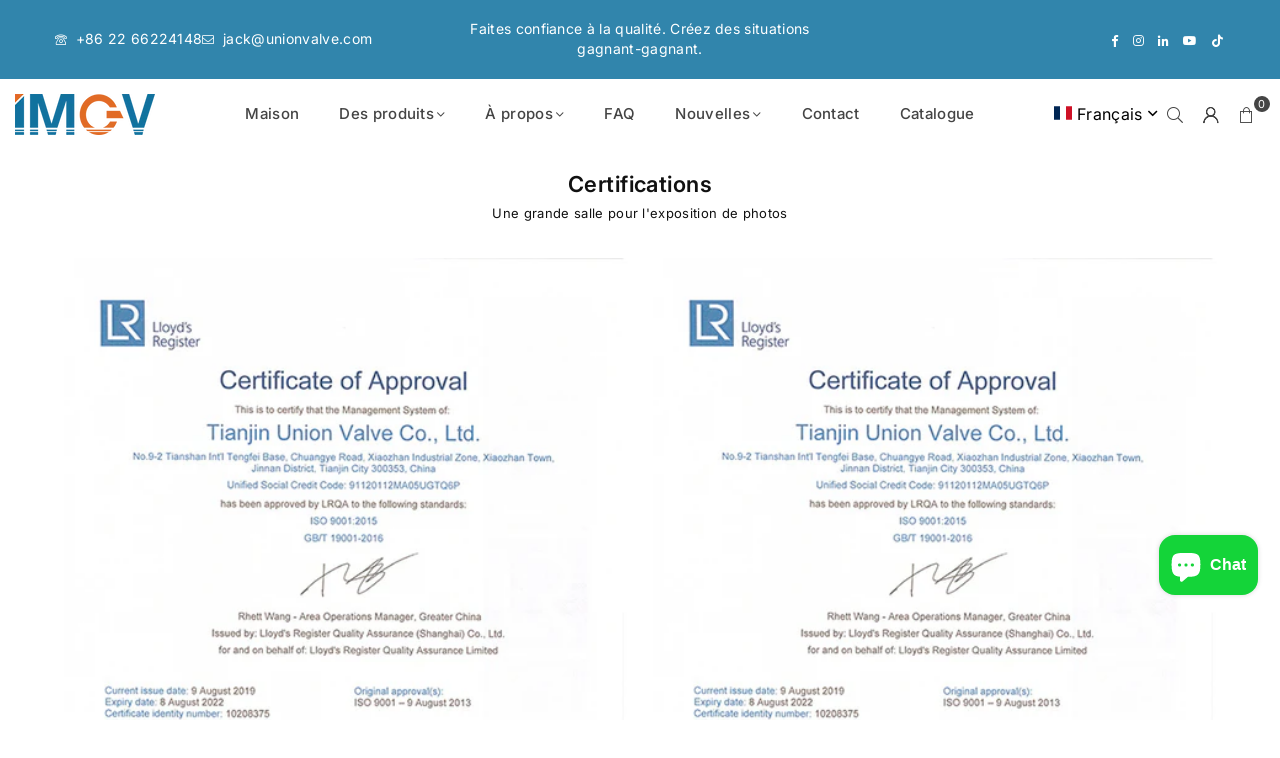

--- FILE ---
content_type: image/svg+xml
request_url: https://unionvalve.com/cdn/shop/files/ru.svg?v=11748773373493514043
body_size: -823
content:
<svg viewBox="0 0 640 480" id="flag-icons-ru" xmlns="http://www.w3.org/2000/svg">
  <g stroke-width="1pt" fill-rule="evenodd">
    <path d="M0 0h640v480H0z" fill="#fff"></path>
    <path d="M0 160h640v320H0z" fill="#0039a6"></path>
    <path d="M0 320h640v160H0z" fill="#d52b1e"></path>
  </g>
</svg>


--- FILE ---
content_type: text/javascript
request_url: https://unionvalve.com/cdn/shop/t/101/assets/theme.min.js?v=41819697897813001941715230649
body_size: 12665
content:
function gm_authFailure(){$(".map-section").addClass("map-section--load-error"),$(".map-section__container").remove(),$(".map-section__link").remove(),$(".map-section__overlay").after('<div class="errors tc">'+theme.strings.authError+"</div>")}function htmlDecode(t){return new DOMParser().parseFromString(t,"text/html").documentElement.textContent}function getFocusableElements(t){return Array.from(t.querySelectorAll("summary, a[href], button:enabled, [tabindex]:not([tabindex^='-']), [draggable], area, input:not([type=hidden]):enabled, select:enabled, textarea:enabled, object, iframe"))}window.theme=window.theme||{},window.theme=window.theme||{},theme.Sections=function t(){this.constructors={},this.instances=[],$(document).on("shopify:section:load",this._onSectionLoad.bind(this)).on("shopify:section:unload",this._onSectionUnload.bind(this)).on("shopify:section:select",this._onSelect.bind(this)).on("shopify:section:deselect",this._onDeselect.bind(this)).on("shopify:block:select",this._onBlockSelect.bind(this)).on("shopify:block:deselect",this._onBlockDeselect.bind(this))},theme.Sections.prototype=_.assignIn({},theme.Sections.prototype,{_createInstance:function(t,e){var i=$(t),n=i.attr("data-section-id"),a=i.attr("data-section-type");if(e=e||this.constructors[a],!_.isUndefined(e)){var r=_.assignIn(new e(t),{id:n,type:a,container:t});this.instances.push(r)}},_onSectionLoad:function(t){var e=$("[data-section-id]",t.target)[0];e&&this._createInstance(e)},_onSectionUnload:function(t){this.instances=_.filter(this.instances,function(e){var i=e.id===t.detail.sectionId;return i&&_.isFunction(e.onUnload)&&e.onUnload(t),!i})},_onSelect:function(t){var e=_.find(this.instances,function(e){return e.id===t.detail.sectionId});!_.isUndefined(e)&&_.isFunction(e.onSelect)&&e.onSelect(t)},_onDeselect:function(t){var e=_.find(this.instances,function(e){return e.id===t.detail.sectionId});!_.isUndefined(e)&&_.isFunction(e.onDeselect)&&e.onDeselect(t)},_onBlockSelect:function(t){var e=_.find(this.instances,function(e){return e.id===t.detail.sectionId});!_.isUndefined(e)&&_.isFunction(e.onBlockSelect)&&e.onBlockSelect(t)},_onBlockDeselect:function(t){var e=_.find(this.instances,function(e){return e.id===t.detail.sectionId});!_.isUndefined(e)&&_.isFunction(e.onBlockDeselect)&&e.onBlockDeselect(t)},register:function(t,e){this.constructors[t]=e,$("[data-section-type="+t+"]").each((function(t,i){this._createInstance(i,e)}).bind(this))}}),window.slate=window.slate||{},slate.rte={wrapTable:function(){$(".rte table").wrap('<div class="rte__table-wrapper"></div>')},iframeReset:function(){var t=$('.rte iframe[src*="youtube.com/embed"], .rte iframe[src*="player.vimeo"]'),e=t.add(".rte iframe#admin_bar_iframe");t.each(function(){$(this).wrap('<div class="video-wrapper"></div>')}),e.each(function(){this.src=this.src})}},window.slate=window.slate||{},slate.a11y={pageLinkFocus:function(t){var e="js-focus-hidden";t.first().attr("tabIndex","-1").focus().addClass(e).one("blur",function i(){t.first().removeClass(e).removeAttr("tabindex")})},focusHash:function(){var t=window.location.hash;t&&document.getElementById(t.slice(1))&&this.pageLinkFocus($(t))},bindInPageLinks:function(){$("a[href*=#]").on("click",(function(t){this.pageLinkFocus($(t.currentTarget.hash))}).bind(this))},trapFocus:function(t){var e=t.namespace?"focusin."+t.namespace:"focusin";t.$elementToFocus||(t.$elementToFocus=t.$container),t.$container.attr("tabindex","-1"),t.$elementToFocus.focus(),$(document).off("focusin"),$(document).on(e,function(e){t.$container[0]===e.target||t.$container.has(e.target).length||t.$container.focus()})},removeTrapFocus:function(t){var e=t.namespace?"focusin."+t.namespace:"focusin";t.$container&&t.$container.length&&t.$container.removeAttr("tabindex"),$(document).off(e)}},theme.Images={preload:function t(e,i){"string"==typeof e&&(e=[e]);for(var n=0;n<e.length;n++){var a=e[n];this.loadImage(this.getSizedImageUrl(a,i))}},loadImage:function t(e){new Image().src=e},switchImage:function t(e,i,n){var a=this.imageSize(i.src),r=this.getSizedImageUrl(e.src,a);n?n(r,e,i):i.src=r},imageSize:function t(e){var i=e.match(/.+_((?:pico|icon|thumb|small|compact|medium|large|grande)|\d{1,4}x\d{0,4}|x\d{1,4})[_\.@]/);return null!==i?i[1]:null},getSizedImageUrl:function t(e,i){if(null==i)return e;if("master"===i)return this.removeProtocol(e);var n=e.match(/\.(jpg|jpeg|gif|png|bmp|bitmap|tiff|tif|webp|heic)(\?v=\d+)?$/i);if(null!=n){var a=e.split(n[0]),r=n[0];return this.removeProtocol(a[0]+"_"+i+r)}return null},removeProtocol:function t(e){return e.replace(/http(s)?:/,"")}},theme.Currency={formatMoney:function t(e,i){"string"==typeof e&&(e=e.replace(".",""));var n="",a=/\{\{\s*(\w+)\s*\}\}/,r=i||"${{amount}}";function s(t,e,i,n){if(e=e||2,i=i||",",n=n||".",isNaN(t)||null==t)return 0;var a,r=(t=(t/100).toFixed(e)).split(".");return r[0].replace(/(\d)(?=(\d\d\d)+(?!\d))/g,"$1"+i)+(r[1]?n+r[1]:"")}switch(r.match(a)[1]){case"amount":n=s(e,2);break;case"amount_no_decimals":n=s(e,0);break;case"amount_with_comma_separator":n=s(e,2,".",",");break;case"amount_no_decimals_with_comma_separator":n=s(e,0,".",",");break;case"amount_no_decimals_with_space_separator":n=s(e,0," ")}return r.replace(a,n)}},slate.Variants=function(){function t(t){this.$container=t.$container,this.product=t.product,this.singleOptionSelector=t.singleOptionSelector,this.originalSelectorId=t.originalSelectorId,this.enableHistoryState=t.enableHistoryState,this.currentVariant=this._getVariantFromOptions(),$(this.singleOptionSelector,this.$container).on("change",this._onSelectChange.bind(this))}return t.prototype=_.assignIn({},t.prototype,{_getCurrentOptions:function(){var t=_.map($(this.singleOptionSelector,this.$container),function(t){var e=$(t),i=e.attr("type"),n=e.parents(".product-form"),a={};return"radio"!==i&&"checkbox"!==i?(a.value=e.val(),a.index=e.data("index"),$(n).find("."+a.index).find(".slVariant").text(a.value),a):!!e[0].checked&&(a.value=e.val(),a.index=e.data("index"),$(n).find("."+a.index).find(".slVariant").text(a.value),a)});return _.compact(t)},_getVariantFromOptions:function(){var t=this._getCurrentOptions(),e=this.product.variants;return _.find(e,function(e){return t.every(function(t){return _.isEqual(e[t.index],t.value)})})},_onSelectChange:function(){var t=this._getVariantFromOptions();this.$container.trigger({type:"variantChange",variant:t}),t&&(this._updateMasterSelect(t),this._updateImages(t),this._updatePrice(t),this._updateSKU(t),this.currentVariant=t,this.enableHistoryState&&this._updateHistoryState(t))},_updateImages:function(t){var e=t.featured_image||{},i=this.currentVariant.featured_image||{};t.featured_image&&e.src!==i.src&&this.$container.trigger({type:"variantImageChange",variant:t})},_updatePrice:function(t){(t.price!==this.currentVariant.price||t.compare_at_price!==this.currentVariant.compare_at_price)&&this.$container.trigger({type:"variantPriceChange",variant:t})},_updateSKU:function(t){t.sku!==this.currentVariant.sku&&this.$container.trigger({type:"variantSKUChange",variant:t})},_updateHistoryState:function(t){if(history.replaceState&&t){var e=window.location.protocol+"//"+window.location.host+window.location.pathname+"?variant="+t.id;window.history.replaceState({path:e},"",e)}},_updateMasterSelect:function(t){$(this.originalSelectorId,this.$container).val(t.id)}}),t}(),window.theme=window.theme||{},theme.Header={init:function t(){$(".site-settings").on("click",function(t){t.preventDefault(),$("#settingsBox").toggleClass("active")}),$(".hasSub").hover(function(t){var e=$(this).data("link"),i=$(this).closest(".mmWrapper");$(i).find(".admmsub:not("+e+")").removeClass("active"),$(i).find(".hasSub").removeClass("active"),$(e).addClass("active"),$(this).addClass("active")}),$("#siteNav .lvl1 > a").each(function(){$(this).attr("href")==window.location.pathname&&$(this).addClass("active")}),$(".js-mobile-nav-toggle, .closemmn").on("click",function(){body:$(".mobile-nav-wrapper").toggleClass("active");$("body").toggleClass("menuOn"),$(".js-mobile-nav-toggle").toggleClass("open close")}),$("#MobileNav .at, .sidebar_cate .at").on("click",function(t){t.preventDefault(),$(this).toggleClass("at-plus-l at-minus-l"),$(this).parent().next().slideToggle()}),$("body").click(function(t){var e=$(t.target);e.parents().is(".mobile-nav-wrapper")||e.parents().is(".js-mobile-nav-toggle")||e.is(".js-mobile-nav-toggle")||($(".mobile-nav-wrapper").removeClass("active"),$("body").removeClass("menuOn"),$(".js-mobile-nav-toggle").removeClass("close").addClass("open")),e.parents().is("#settingsBox")||e.parents().is(".site-settings")||e.is(".site-settings")||$("#settingsBox").removeClass("active"),e.parents().is(".filterbar")||e.is(".filterbar")||e.is(".btn-filter")||$(".filterbar.active").removeClass("active")})}},window.theme=window.theme||{},theme.Search={init:function t(){$('form[action="/search"]').each(function(){var t=$(this).find('input[name="q"]');$("#unprod").val(),t.bind("keyup change",function(){var t=$(this).val(),e=$(this).closest("form").find(".search-results");t.length>2?fetch(`${routes.predictive_search_url}?q=${t}&section_id=predictive-search`).then(t=>{if(!t.ok){var i=Error(t.status);throw $(e).hide(),$(".s_suggestion").fadeIn(),i}return t.text()}).then(t=>{new DOMParser().parseFromString(t,"text/html").querySelector("#shopify-section-predictive-search").innerHTML,$(e).html(t).fadeIn(),$(".s_suggestion").hide()}).catch(t=>{throw $(e).hide(),$(".s_suggestion").show(),t}):(e.empty().hide(),$(".s_suggestion").show())})}),$(".modalOverly, .closeSearch").bind("click",function(){$("body").removeClass("showOverly"),$("#searchPopup").removeClass("active")}),$(".searchIco").on("click",function(t){t.preventDefault(),$("body").addClass("showOverly"),$("#searchPopup").addClass("active"),$("input[name=q]").focus()})}},window.theme=window.theme||{},theme.HeaderSection=function(){function t(){theme.Header.init(),theme.Search.init()}return t.prototype=_.assignIn({},t.prototype,{onUnload:function(){theme.Header.unload()}}),t}(),theme.Maps=function(){var t={zoom:14},e=null,i=[],n=theme.mapKey?theme.mapKey:"";function a(t){this.$container=$(t),"loaded"===e?this.createMap():(i.push(this),"loading"!==e&&(e="loading",void 0===window.google&&$.getScript("https://maps.googleapis.com/maps/api/js?key="+n).then(function(){e="loaded",$.each(i,function(t,e){e.createMap()})})))}return a.prototype=_.assignIn({},a.prototype,{createMap:function(){var e,i,n,a,r=this.$container.find(".map-section__container");return(e=r,i=$.Deferred(),n=new google.maps.Geocoder,a=e.data("address-setting"),n.geocode({address:a},function(t,e){e!==google.maps.GeocoderStatus.OK&&i.reject(e),i.resolve(t)}),i).then((function(e){var i={zoom:t.zoom,center:e[0].geometry.location,disableDefaultUI:!0},n=this.map=new google.maps.Map(r[0],i);this.center=n.getCenter(),new google.maps.Marker({map:n,position:n.getCenter()}),google.maps.event.addDomListener(window,"resize")}).bind(this)).fail(function(){var t;switch(status){case"ZERO_RESULTS":t=theme.strings.addressNoResults;break;case"OVER_QUERY_LIMIT":t=theme.strings.addressQueryLimit;break;default:t=theme.strings.addressError}r.parent().addClass("page-width map-section--load-error").html('<div class="errors tc">'+t+"</div>")})},onUnload:function(){google.maps.event.clearListeners(this.map,"resize")}}),a}(),theme.Product=function(){function t(t){this.container=t;var e=this.$container=$(t),i=e.attr("data-section-id");this.settings={mediaQueryMediumUp:"screen and (min-width: 768px)",mediaQuerySmall:"screen and (max-width: 767px)",bpSmall:!1,enableHistoryState:e.data("enable-history-state")||!1,imageSize:null,imageZoomSize:null,namespace:".slideshow-"+i,sectionId:i,sliderActive:!1,zoomEnabled:!1},this.selectors={purl:e.attr("data-url"),mainSec:i,addToCart:"#AddToCart-"+i,discountBadge:".bdg"+i,SKU:".variant-sku",productPrices:"#price"+i,originalSelectorId:"#ProductSelect-"+i,ftImg:".featImg"+i,imgWrap:".pr_zoom_"+i,primgsl:".pis"+i,thumbsWr:".ptw"+i,thumbs:".pr_thumbs"+i,thumbImg:".pr_thumb"+i,singleOptionSelector:".single-option-selector-"+i,productMediaWrapper:"[data-product-single-media-wrapper]",productMediaTypeModel:"[data-product-media-type-model]"},$(".stickyOpt .selectedOpt").on("click",function(){$(".stickyOpt ul").slideToggle("fast")}),$(".stickyOpt .vrOpt").on("click",function(t){var e=$(this).data("no");$(".stickyOpt .selectedOpt").html($(this).html()),$(".stickyOpt ul").slideUp("fast"),this.productvariants=JSON.parse(document.getElementById("ProductJson-"+i).innerHTML);var n=this.productvariants.variants[e].options;if($("select.single-option-selector").length){if(null!=n[1]){var a=n[1].replace(/'/g,"\\'");$(".single-option-selector:eq(1)").val(a)}if(null!=n[2]){var r=n[2].replace(/'/g,"\\'");$(".single-option-selector:eq(2)").val(r)}if(null!=n[0]){var s=n[0].replace(/'/g,"\\'");$(".single-option-selector:eq(0)").val(s).trigger("change")}}else{if(null!=n[1]){var a=n[1].replace(/'/g,"\\'");$(".swatchInput[value='"+a+"']").prop("checked",!0)}if(null!=n[2]){var r=n[2].replace(/'/g,"\\'");$(".swatchInput[value='"+r+"']").prop("checked",!0)}if(null!=n[0]){var s=n[0].replace(/'/g,"\\'");$(".swatchInput[value='"+s+"']").trigger("click")}}}),$(".stickyQty .qtyBtn").on("click",function(){var t=$("#quantity"),e=$(t).val(),i=1;$(this).is(".plus")?i=parseInt(e)+1:e>1&&(i=parseInt(e)-1),$(t).val(i).trigger("change")}),$("#quantity").on("change",function(){$("#quantity1").val($(this).val())}),"undefined"!=typeof variantImages&&$(this.selectors.thumbImg).bind("click",function(){var t=$(this).attr("href").split("?")[0].split("."),e=t.pop(),i=t.pop().replace(/_[a-zA-Z0-9@]+$/,""),n=t.join(".")+"."+i+"."+e;void 0!==variantImages[n]&&productOptions.forEach(function(t,e){optionValue=variantImages[n]["option-"+e],$(".swatch.pvOpt0").length?null!==optionValue&&$(".pvOpt"+e+" .swatchInput").filter(function(){return $(this).val()===optionValue}).length&&$(".pvOpt"+e).find('.swatchInput[value="'+optionValue+'"]').prop("checked",!0).trigger("change"):null!==optionValue&&$(".single-option-selector:eq("+e+") option").filter(function(){return $(this).text()===optionValue}).length&&$(".single-option-selector:eq("+e+")").val(optionValue).trigger("change")})}),$(".product-info .review").on("click",function(t){$(".product-tabs li").removeClass("active"),$(".tablink[href='#ptabReview']").parent().addClass("active"),$(".tab-content").not("#ptabReview").css("display","none"),$("#ptabReview").fadeIn();var e=$("#ptabReview").offset();767>$(window).width()?$("html, body").animate({scrollTop:e.top-100},700):$("html, body").animate({scrollTop:e.top-150},700)}),$("#ProductJson-"+i).html()&&(this.productSingleObject=JSON.parse(document.getElementById("ProductJson-"+i).innerHTML),this.settings.zoomEnabled=$(this.selectors.ftImg).hasClass("js-zoom-enabled"),this.settings.imageSize=theme.Images.imageSize($(this.selectors.ftImg).attr("src")),this._initBreakpoints(),this._stringOverrides(),this._initVariants(),this._initImageSwitch(),this._initThumbnailSlider(),this._setActiveThumbnail(),this._initModelViewerLibraries(),theme.Images.preload(this.productSingleObject.images,this.settings.imageSize))}return t.prototype=_.assignIn({},t.prototype,{_stringOverrides:function(){theme.productStrings=theme.productStrings||{},$.extend(theme.strings,theme.productStrings)},_initBreakpoints:function(){var t=this;enquire.register(this.settings.mediaQuerySmall,{match:function(){t.settings.zoomEnabled&&function t(e){$(e).each(function(){$(this).trigger("zoom.destroy")})}($(t.selectors.productImageWrap)),t.settings.bpSmall=!0},unmatch:function(){t.settings.bpSmall=!1}}),enquire.register(this.settings.mediaQueryMediumUp,{match:function(){t.settings.zoomEnabled&&function t(e){$(e).hover(function(){var t=$(this).data("zoom");$(this).zoom({url:t})},function(){$(this).trigger("zoom.destroy")})}($(t.selectors.imgWrap))}})},_initVariants:function(){var t={$container:this.$container,enableHistoryState:this.$container.data("enable-history-state")||!1,singleOptionSelector:this.selectors.singleOptionSelector,originalSelectorId:this.selectors.originalSelectorId,product:this.productSingleObject};this.variants=new slate.Variants(t),this.$container.on("variantChange"+this.settings.namespace,this._updateAddToCart.bind(this)),this.$container.on("variantImageChange"+this.settings.namespace,this._updateImages.bind(this)),this.$container.on("variantPriceChange"+this.settings.namespace,this._updatePrice.bind(this)),this.$container.on("variantSKUChange"+this.settings.namespace,this._updateSKU.bind(this))},_initImageSwitch:function(){if($(this.selectors.thumbImg).length){var t=this;$(this.selectors.thumbImg).on("click",function(e){e.preventDefault();var i=$(this).attr("href");t._setActiveThumbnail(i)})}},_setActiveThumbnail:function(t){void 0===t&&(t=$(this.selectors.thumbImg+".activeSlide").attr("href"));var e=$(this.selectors.thumbImg+'[href="'+t+'"]'),i=e.parent().index();if("style3"==theme.productStrings.prStyle||"style4"==theme.productStrings.prStyle||"style5"==theme.productStrings.prStyle){var n=$(".pr_photo[data-slide='"+i+"']").offset();$(window).width()>767?$("html, body").animate({scrollTop:n.top-70},700):$(this.selectors.primgsl).flickity("select",i)}else $(this.selectors.primgsl).flickity("select",e.parent().index());$(".stickCtImg").attr("src",t)},_initThumbnailSlider:function(){var t=$(this.selectors.thumbsWr),e=$(this.selectors.thumbs),i=e.find(".pr_thumbs_item"),n=$(this.selectors.primgsl).data("flickity"),a=(e.position().top,e.position().left,i.height()),r=i.width(),s=e.height(),o=e.width();$(this.selectors.primgsl).on("select.flickity",function(){e.find(".active-thumb").removeClass("active-thumb");var c=i.eq(n.selectedIndex).addClass("active-thumb");if($(".thumbs_nav.bottom").length||767>$(window).width()){var l=c.position().left+t.scrollLeft()-(o+r)/2.5;t.animate({scrollLeft:l})}else{var d=c.position().top+e.scrollTop()-(s+a)/2.5;e.animate({scrollTop:d})}});var c=$(this.selectors.primgsl);$(".thumbs_nav .previous").on("click",function(){c.flickity("previous")}),$(".thumbs_nav .next").on("click",function(){c.flickity("next")}),$(window).on("load",function(t){c.flickity("resize"),$('.pr_thumb[data-slide="0"] .prvideo').trigger("click");var e=$(".primgSlider .videoSlide.is-selected video").get(0);$(e).length&&e.play()}),c.on("change.flickity",function(t,e){$(this).find(".videoSlide video").length&&$(this).find(".videoSlide video").get(0).pause();var i=$(this).find(".videoSlide.is-selected video").get(0);$(i).length&&i.play();var n=$(this).data("flickity");$(this).find(".is-selected model-viewer").length?(n.options.draggable=!1,n.updateDraggable(),$(".is-selected .shopify-model-viewer-ui__button--poster").trigger("click")):(n.options.draggable=!0,n.updateDraggable())})},_initModelViewerLibraries:function(){var t=this.container.querySelectorAll(this.selectors.productMediaTypeModel);t.length<1||theme.ProductModel.init(t,this.settings.sectionId)},_updateAddToCart:function(t){var e=t.variant,i=this.selectors.addToCart;if(e){if($(".selectedOpt").html($('.vrOpt[data-val="'+e.id+'"]').html()),e.available){var n=$("#pvr-"+e.id).text(),a=$("#quantity_message").data("qty");$(i).prop("disabled",!1),n<1&&"shopify"==e.inventory_management?$(i).find(".txt").text(theme.strings.preOrder):$(i).find(".txt").text(theme.strings.addToCart),n<1&&"shopify"==e.inventory_management?$(".stockLbl").removeClass("instock outstock").addClass("preorder").text($(".stockLbl").data("pre")):$(".stockLbl").removeClass("preorder outstock").addClass("instock").text($(".stockLbl").data("in")),n<a&&0!=n&&"shopify"==e.inventory_management?$("#quantity_message").show().find(".items").text(n):$("#quantity_message").hide(),$(".backStock").addClass("hide")}else r()}else r();function r(t){$(i).prop("disabled",!0),$(i).find(".txt").text(theme.strings.unavailable),$(".stockLbl").removeClass("preorder instock").addClass("outstock").text($(".stockLbl").data("out")),$("#quantity_message").hide(),$(".backStock").removeClass("hide")}},_updateImages:function(t){var e=t.variant,i=theme.Images.getSizedImageUrl(e.featured_media.preview_image.src,this.settings.imageSize);this._setActiveThumbnail(i)},_updatePrice:function(t){var e=t.variant;fetch(this.selectors.purl+"?variant="+e.id+"&section_id="+this.selectors.mainSec).then(t=>t.text()).then(t=>{var e=new DOMParser().parseFromString(t,"text/html"),i=document.getElementById("price"+this.selectors.mainSec),n=e.getElementById("price"+this.selectors.mainSec);n&&i&&(i.innerHTML=n.innerHTML),theme.mlcurrency&&currenciesChange(this.selectors.productPrices+" span.money");var a=document.getElementById("invens"),r=e.getElementById("invens");r&&a&&(a.innerHTML=r.innerHTML)})},_updateSKU:function(t){var e=t.variant;$(this.selectors.SKU).html(e.sku)},onUnload:function(){this.$container.off(this.settings.namespace)}}),t}(),theme.ProductModel=function(){var t={},e={},i={},n={mediaGroup:"[data-product-single-media-group]",xrButton:"[data-shopify-xr]"};function a(t){if(!t){for(var i in e)if(e.hasOwnProperty(i)){var n=e[i];n.modelViewerUi||(n.modelViewerUi=new Shopify.ModelViewerUI(n.element))}}}return{init:function r(s,o){t[o]={loaded:!1},s.forEach(function(t,a){var r=t.getAttribute("data-media-id"),s=t.querySelector("model-viewer"),c=s.getAttribute("data-model-id");if(0===a){var l=t.closest(n.mediaGroup).querySelector(n.xrButton);i[o]={element:l,defaultId:c}}e[r]={modelId:c,sectionId:o,container:t,element:s}}),window.Shopify.loadFeatures([{name:"shopify-xr",version:"1.0",onLoad:function e(i){if(!i){if(!window.ShopifyXR){document.addEventListener("shopify_xr_initialized",function(){e()});return}for(var n in t)if(t.hasOwnProperty(n)){var a=t[n];if(a.loaded)continue;var r=document.querySelector("#ModelJson-"+n);window.ShopifyXR.addModels(JSON.parse(r.innerHTML)),a.loaded=!0}window.ShopifyXR.setupXRElements()}}},{name:"model-viewer-ui",version:"1.0",onLoad:a}]),theme.LibraryLoader.load("modelViewerUiStyles")},removeSectionModels:function i(n){for(var a in e)e.hasOwnProperty(a)&&e[a].sectionId===n&&(e[a].modelViewerUi.destroy(),delete e[a]);delete t[n]}}}(),theme.LibraryLoader=function(){var t={link:"link",script:"script"},e={requested:"requested",loaded:"loaded"},i={modelViewerUiStyles:{tagId:"shopify-model-viewer-ui-styles",src:"https://cdn.shopify.com/shopifycloud/model-viewer-ui/assets/v1.0/model-viewer-ui.css",type:t.link}};return{load:function n(a,r){var s,o=i[a];if(o&&o.status!==e.requested){if(r=r||function(){},o.status===e.loaded){r();return}switch(o.status=e.requested,o.type){case t.script:s=(c=o,l=r,d=document.createElement("script"),d.src=c.src,d.addEventListener("load",function(){c.status=e.loaded,l()}),d);break;case t.link:s=(u=o,h=r,p=document.createElement("link"),p.href=u.src,p.rel="stylesheet",p.type="text/css",p.addEventListener("load",function(){u.status=e.loaded,h()}),p)}s.id=o.tagId,o.element=s;var c,l,d,u,h,p,m=document.getElementsByTagName(o.type)[0];m.parentNode.insertBefore(s,m)}}}}(),theme.tabs=function t(e){var i=((this.$container=$(e)).attr("data-section-id"),this.tabs=".product-tabs .tablink");$(i).on("click",function(t){t.preventDefault(),$(this).parent().addClass("active").siblings().removeClass("active");var e=$(this).attr("href");$(".tab-content").not(e).css("display","none"),$(e).fadeIn()}),$(".acor-ttl .tablink").on("click",function(t){if(t.preventDefault(),$(this).parent().toggleClass("active").next().slideToggle(),767>$(window).width()){var e=$(this).offset();$("html, body").animate({scrollTop:e.top-80},500)}}),$(".product-tabs li:first-child,.tab-container h3:first-child").addClass("active"),$(".tab-container h3:first-child + .tab-content").show()},theme.QuickView=void $("body").on("click",".quick-view",function(t){$.ajax({beforeSend:function(){$("body").addClass("loading")},url:$(this).attr("href"),success:function(t){$.magnificPopup.open({items:{src:'<div class="quick-view-popup mfpbox mfp-with-anim" id="content_quickview">'+t+"</div>",type:"inline"},removalDelay:500,callbacks:{beforeOpen:function(){$(".stickyHeader").addClass("popup"),this.st.mainClass="mfp-zoom-in"},open:function(){shopreviews()},close:function(){$(".stickyHeader").removeClass("popup"),$("#content_quickview").empty()}}})},complete:function(){$("body").removeClass("loading")}}),t.preventDefault(),t.stopPropagation()}),theme.quotesl={},theme.Quotes=function t(e){var i=(this.$container=$(e)).attr("data-section-id"),n=this.quotesl="#Quotes-"+i;if(Shopify.designMode){var a=$(n).attr("data-flickity");n.length&&($(n).flickity(JSON.parse(a)),setTimeout(function(){$(n).flickity("resize")}))}},theme.slideshows={},theme.SlideshowSection=function(){function t(t,e,i){if(t[0]){var n,a,r=$(i),s=r.width(),o=r.height(),e=e||16/9;t.each(function(){var t=$(this);s/e<o?(n=Math.ceil(o*e),t.width(n).height(o).css({left:(s-n)/2,top:0})):(a=Math.ceil(s/e),t.width(s).height(a).css({left:0,top:(o-a)/2}))})}}return function e(i){var n=(this.$container=$(i)).attr("data-section-id"),a=this.slideshow="#ss"+n;$(a).flickity();var r=$(a).find(".embed-player");t(r,16/9,$(a)),$(window).on("resize",function(){t(r,16/9,$(a))})}}(),theme.collectionView=function t(e){var i=this.$container=$(e);i.attr("data-section-id"),i.attr("data-section-timeout"),$(document).on("change","#SortBySt",function(t){var e=$(this).val();$("#CollectionFiltersForm").length?$("#SortBy").val(e).trigger("change"):e.length?window.location.search="sort_by="+e:window.location.href=window.location.href.replace(window.location.search,"")}),$(document).on("click",".change-view",function(t){var e=$(this).data("view"),i=document.URL,n=new URL(i);n.searchParams.set("view",e);var a=n.href;window.location=a}),$(document).on("change",".optTag",function(t){var e=$(".sidebar_tags").data("url"),i=window.location.search.substring(1),n=$("input.optTag"),a=[];(n.each(function(){$(this).val()&&!0==$(this).is(":checked")&&a.push($(this).val())}),a.length)?ajaxfilter(e+"/"+a.join("+")+"?"+i):ajaxfilter(e+"?"+i)}),$(document).on("change",".flForm .custCheck, .prRange, #SortBy",function(t){var e="//"+window.location.hostname+window.location.pathname,i=$("#CollectionFiltersForm").serialize();ajaxfilter(e+"?"+i)}),$(document).on("click","a.actFilter",function(t){t.preventDefault();var e="//"+window.location.hostname+$(this).attr("href");ajaxfilter(e)}),$(document).on("click","span.actFilter",function(){var t=$(this).attr("data-value");$(".filterBox input[value='"+t+"']").trigger("click")}),$(".flbytags").each(function(){$(this).find("li").length<=0&&$(this).hide()}),ajaxfilter=function(t){$.ajax({type:"GET",url:t,data:{},beforeSend:function(){$("body").addClass("loading hideOverly")},complete:function(e){$(".productList .grid-products").html($(".productList .grid-products",e.responseText).html()),$(".filters-toolbar__product-count").html($(".filters-toolbar__product-count",e.responseText).html()),$(".sidebar_tags").html($(".sidebar_tags",e.responseText).html()),$(".active-facets").html($(".active-facets",e.responseText).html()),$(".pagination").html($(".pagination",e.responseText).html()),$(".pagination",e.responseText).html()?$(".pagination").show():$(".pagination").hide(),$(".infinitpaginOuter").html($(".infinitpaginOuter",e.responseText).html()),$(".infinitpaginOuter",e.responseText).html()||$(".infinitpagin").remove(),theme.mlcurrency&&currenciesChange("sapn.money"),$("body").removeClass("loading hideOverly"),$(".infinitpagin a.infinite").length&&infiniteScroll(),loadMoreBtn(),$(".prRange").length&&priceSlider(),$("#sideProdSlider").length&&$("#sideProdSlider").flickity(),history.pushState({page:t},t,t)}})},infiniteScroll=function(){var t="scroll load";$(window).on(t,function(){var e=$(".infinitpagin a").attr("href");if($(".infinitpagin a.infinite").length){var i=$(".infinitpagin").offset();$(document).scrollTop()+$(window).height()-50>i.top&&($(window).off(t),loadMore(e))}})},loadMoreBtn=function(){$(document).on("click",".infinitpagin a.loadMore",function(t){t.preventDefault();var e=$(this).attr("href");loadMore(e)})},loadMore=function(t){t.length&&$.ajax({type:"GET",dataType:"html",url:t,beforeSend:function(){"button"==$(".infinitpaginOuter").attr("data-type")?$("body").addClass("loading hideOverly"):$(".infinitpagin a").show()},complete:function(t){$(".productList .grid-products").length?$(".productList .grid-products").append($(".productList .grid-products",t.responseText).html()):$(".productList .list-view-items").append($(".productList .list-view-items",t.responseText).html()),$(".infinitpagin",t.responseText).html()?$(".infinitpagin").html($(".infinitpagin",t.responseText).html()):$(".infinitpagin").remove(),theme.mlcurrency&&currenciesChange("sapn.money"),$(".infinitpagin a.infinite").length&&infiniteScroll(),$("body").removeClass("loading hideOverly")}})},$(document).ready(function(){infiniteScroll(),loadMoreBtn()})},theme.instagramSection=function t(e){var i=this.$container=$(e),n=i.attr("data-section-id"),a=i.attr("data-act"),r=i.attr("data-count");$.ajax({url:"https://graph.instagram.com/me/media?fields=id,media_type,media_url,permalink,thumbnail_url,caption,children&access_token="+a,type:"GET",dataType:"json",success:function(t){var e=t.data,i="";if($.each(e,function(t,e){if(t>=r)return 0;var n=e.thumbnail_url||e.media_url;i+='<div class="gitem insta-img"><a rel="nofollow" class="instagram-" href="'+e.permalink+'" target="_blank"><img data-src="'+n+'" alt="" class="lazyload" /></a></div>'}),$("#instafeed"+n).html(i),$("#instafeed"+n+".carousel").length){var a=$("#instafeed"+n+".carousel").attr("data-flickity1")||"{}";new Flickity("#instafeed"+n+".carousel",JSON.parse(a))}}})},theme.slcarousel={},theme.carousel=function t(e){var i=this.$container=$(e),n=i.attr("data-section-id"),a=(this.slcarousel=$(i).find(".carousel"),this.tabs="#"+n+" .tablink"),r=this.tabcontent="#"+n+" .tab-content";if(Shopify.designMode){var s=this.slcarousel.attr("data-flickity");this.slcarousel.length&&(this.slcarousel.flickity(JSON.parse(s)),setTimeout(function(){$(".carousel").flickity("resize")}))}$(a).on("click",function(t){t.preventDefault(),$(this).parent().addClass("active").siblings().removeClass("active");var e=$(this).attr("href");$(r).not(e).css("display","none"),$(e).fadeIn().find(".carousel").flickity("resize")})},theme.masonary=function t(e){var i=this.$container=$(e),n=i.attr("data-section-id"),a=this.masonary=$(i).find(".grid-masonary");function r(t){$(t).masonry({columnWidth:".grid-sizer-"+n,itemSelector:".ms-item",percentPosition:!0})}r(a),setTimeout(function(){r(a)},1e3)},theme.ajaxCart=function(){drawerTimeout:$(document).on("click touch",".quickShop",function(t){t.preventDefault(),t.stopImmediatePropagation();var e=$(this).attr("href"),i=$(this).parents(".grid-view-item").find(".gview-img"),n=$(this).parents(".grid-view-item").find(".shopWrapper");$.ajax({url:e+"/?section_id=quick-shop",dataType:"html",type:"GET",beforeSend:function(){$(i).append("<i class='at at-spinner4 at-spin'></i>"),$(i).addClass("showLoading")},success:function(t){$(".shopWrapper").removeClass("active").html(""),$(n).addClass("active").html(t)},complete:function(t){$(i).removeClass("showLoading"),$(i).find(".at-spinner4").remove(),theme.mlcurrency&&currenciesChange(".shopWrapper.active .priceSingle span.money")}})}),$(document).on("click touch",".closeShop",function(t){t.preventDefault(),$(this).parents(".shopWrapper").removeClass("active")}),$(document).on("click",".addto-wishlist",function(e){e.preventDefault();var i=$(this).attr("rel");if(null==localStorage.getItem("wishlist"))var n="+"+i;else if(-1==localStorage.getItem("wishlist").indexOf(i)){var n=localStorage.wishlist+"+"+i;n=n.replace("++","+")}localStorage.setItem("wishlist",n),$(this).find(".at").removeClass("at-heart-l").addClass("at-circle-notch-r at-spin"),setTimeout(function(){$('.wishlist[rel="'+i+'"]').removeClass("addto-wishlist").find("span").text(theme.wlAvailable),$('.wishlist[rel="'+i+'"] .at').removeClass("at-circle-notch-r at-spin").addClass("at-heart"),t()},1500)}),t();function t(){if(null!=localStorage.getItem("wishlist")&&"+"!=localStorage.getItem("wishlist"))for(var t=String(localStorage.getItem("wishlist")).split("+"),e=0;e<t.length;e++)""!=t[e]&&($('.wishlist[rel="'+t[e]+'"]').removeClass("addto-wishlist").find("span").text(theme.wlAvailable),$('.wishlist[rel="'+t[e]+'"] .at').removeClass("at-heart-l").addClass("at-heart"),$(".favCount").text(e).removeClass("hide"))}$(".continue-shopping, .modalOverly, .closeDrawer").click(function(){$(".modal").fadeOut(200),$("body").removeClass("loading showOverly")}),$(document).on("click",".add-to-cart",function(t){t.preventDefault(),$("body").addClass("loading"),$(this).next().find(".cartBtn").trigger("click")}),$(document).on("click",".mbCart",function(t){t.preventDefault(),$("body").addClass("overflow-hidden").find(".ctdrawer").addClass("active")})},window.addEventListener("DOMContentLoaded",function(){$(theme.ajaxCart)}),$(document).ready(function(){var t=new theme.Sections;t.register("header-section",theme.HeaderSection),t.register("product",theme.Product),t.register("collection-template",theme.collectionView),t.register("product-template",theme.Product),t.register("productTabs",theme.tabs),t.register("map",theme.Maps),t.register("slideshow-section",theme.SlideshowSection),t.register("carousel",theme.carousel),t.register("quotes",theme.Quotes),t.register("masonary",theme.masonary),t.register("instagram",theme.instagramSection)}),$(window).resize(function(){clearTimeout(resizeTimer),resizeTimer=setTimeout(function(){$(window).trigger("delayed-resize")},250)}),theme.countdown=function(){$(".saleTime, .atCounter").each(function(){var t=$(this),e=$(this).data("date"),i=new Date(e).getTime(),n=setInterval(function(){var e=new Date().getTime(),a=i-e,r=Math.floor(a/864e5),s=Math.floor(a%864e5/36e5),o=Math.floor(a%36e5/6e4),c=Math.floor(a%6e4/1e3);r=r>99?("00"+r).substr(-3):("00"+r).substr(-2),s=("00"+s).substr(-2),o=("00"+o).substr(-2),c=("00"+c).substr(-2),$(t).find(".days").html(r),$(t).find(".hours").html(s),$(t).find(".minutes").html(o),$(t).find(".seconds").html(c),a<0&&(clearInterval(n),$(t).hide().parents(".timerl").hide())},1e3)})},theme.init=function(){slate.rte.wrapTable(),slate.rte.iframeReset(),theme.countdown(),slate.a11y.pageLinkFocus($(window.location.hash)),$(".in-page-link").on("click",function(t){slate.a11y.pageLinkFocus($(t.currentTarget.hash))}),$('a[href="#"]').on("click",function(t){t.preventDefault()})},$(theme.init),$(document).ready(function(){"use strict";$(document).on("click",".currencyOpt",function(t){$("#CurrencySelector").val($(this).data("value")),$("#localization_form").submit()}),$(document).on("click",".clOtp",function(t){var e=$(this).parents("form");$(e).find(".slcrlg").val($(this).data("value")),$(e).submit()}),$(".btn-shop").click(function(){$(".products .list-columns, .grid-lookbook").removeClass("active"),$(this).next().addClass("active"),$(this).parents(".grid-lookbook").addClass("active")}),$(".btn-shop-close").click(function(){$(this).parent().removeClass("active")}),"true"==getCookie("promotion")&&$(".notification-bar").slideUp(),$(".close-announcement").click(function(){$(".notification-bar").slideUp(),setCookie("promotion","true",1)}),$(document).on("click touch",".btn-filter, .closeFilter",function(){$(".filterbar").toggleClass("active")}),$("body").click(function(t){var e=$(t.target);e.parents().is(".sb_filter")||e.is(".sb_filter")||e.is(".btn-filter")||$(".sb_filter").removeClass("active")}),window.onscroll=function(){var t,e;theme.fixedHeader&&($(window).scrollTop()>145?($("#header").addClass("stickyHeader animated fadeInDown"),$(".stickySpace").css("min-height",$("#header").height())):($("#header").removeClass("stickyHeader fadeInDown"),$(".stickySpace").css("min-height",""))),t=$(".stickyCart").height(),e=$(".mbtlwraper").height(),console.log(e),$(window).scrollTop()>600&&$(".stickyCart").length?""!=e?($("body.template-product").css("padding-bottom",t+e),$(".stickyCart").slideDown(),$(".stickyCart").css("bottom",e)):($("body.template-product").css("padding-bottom",t),$(".stickyCart").slideDown()):($("body.template-product").css("padding-bottom","0"),$(".stickyCart").slideUp()),$(window).scrollTop()>200?$("#site-scroll").fadeIn():$("#site-scroll").fadeOut()},$("#site-scroll").click(function(){return $("html, body").animate({scrollTop:0},1e3),!1}),$(".footer-links .h4").click(function(){750>$(window).width()&&($(this).toggleClass("active"),$(this).next().slideToggle())}),$(document).on("click",".gridSwatches li:not(.noImg)",function(t){var e=$(this),i=$(this).attr("rel"),n=$(this).parents(".grid-view-item").find(".gimg-link");$(n).find(".variantImg").css("background-image","url('"+i+"')");var a=document.createElement("img");return a.src=i,a.onload=function(){$(n).addClass("showVariantImg"),e.siblings().removeClass("active"),e.addClass("active")},!1}),$(".mfp-link").magnificPopup({delegate:".mfp",removalDelay:300,callbacks:{beforeOpen:function(){$(".stickyHeader").addClass("popup"),this.st.mainClass=this.st.el.attr("data-effect")},close:function(){$(".stickyHeader").removeClass("popup")}},midClick:!0})}),document.querySelectorAll(".mtmltxt").forEach(function(t){t.innerHTML=htmlDecode(t.innerHTML)});class QuantityInput extends HTMLElement{constructor(){super(),this.input=this.querySelector("input"),this.changeEvent=new Event("change",{bubbles:!0}),this.querySelectorAll(".qtyBtn").forEach(t=>t.addEventListener("click",this.onButtonClick.bind(this)))}onButtonClick(t){t.preventDefault();var e=this.input.value;"plus"===t.target.name?this.input.stepUp():this.input.stepDown(),e!==this.input.value&&this.input.dispatchEvent(this.changeEvent)}}function debounce(t,e){var i;return(...n)=>{clearTimeout(i),i=setTimeout(()=>t.apply(this,n),e)}}function fetchConfig(t="json"){return{method:"POST",headers:{"Content-Type":"application/json",Accept:`application/${t}`}}}function removeTrapFocus(t=null){document.removeEventListener("focusin",trapFocusHandlers.focusin),document.removeEventListener("focusout",trapFocusHandlers.focusout),document.removeEventListener("keydown",trapFocusHandlers.keydown),t&&t.focus()}customElements.define("quantity-input",QuantityInput);var resizeTimer,trapFocusHandlers={};function trapFocus(t,e=t){var i=getFocusableElements(t),n=i[0],a=i[i.length-1];removeTrapFocus(),trapFocusHandlers.focusin=e=>{(e.target===t||e.target===a||e.target===n)&&document.addEventListener("keydown",trapFocusHandlers.keydown)},trapFocusHandlers.focusout=function(){document.removeEventListener("keydown",trapFocusHandlers.keydown)},trapFocusHandlers.keydown=function(e){"TAB"===e.code.toUpperCase()&&(e.target!==a||e.shiftKey||(e.preventDefault(),n.focus()),(e.target===t||e.target===n)&&e.shiftKey&&(e.preventDefault(),a.focus()))},document.addEventListener("focusout",trapFocusHandlers.focusout),document.addEventListener("focusin",trapFocusHandlers.focusin),e.focus()}class CartRemoveButton extends HTMLElement{constructor(){super(),this.addEventListener("click",t=>{var e;t.preventDefault(),(this.closest("cart-items")||this.closest("cart-drawer-items")).updateQuantity(this.dataset.index,0)})}}customElements.define("cart-remove-button",CartRemoveButton);class CartItems extends HTMLElement{constructor(){super(),this.lineItemStatusElement=document.getElementById("shopping-cart-line-item-status")||document.getElementById("CartDrawer-LineItemStatus"),this.currentItemCount=Array.from(this.querySelectorAll('[name="updates[]"]')).reduce((t,e)=>t+parseInt(e.value),0),this.debouncedOnChange=debounce(t=>{this.onChange(t)},300),this.addEventListener("change",this.debouncedOnChange.bind(this))}onChange(t){t.target.classList.contains("stopEv")||this.updateQuantity(t.target.dataset.index,t.target.value,document.activeElement.getAttribute("name"))}getSectionsToRender(){return[{id:"main-cart-items",section:document.getElementById("main-cart-items").dataset.id,selector:".js-contents"},{id:"main-cart-footer",section:document.getElementById("main-cart-footer").dataset.id,selector:".cartTotal"}]}updateQuantity(t,e,i){this.enableLoading(t);var n=JSON.stringify({line:t,quantity:e,sections:this.getSectionsToRender().map(t=>t.section),sections_url:window.location.pathname});fetch(`${routes.cart_change_url}`,{...fetchConfig(),body:n}).then(t=>t.text()).then(e=>{var n=JSON.parse(e),a=document.getElementById(`Quantity-${t}`)||document.getElementById(`Drawer-quantity-${t}`);this.classList.toggle("is-empty",0===n.item_count);var r=document.querySelector("cart-drawer"),s=document.getElementById("main-cart-footer");n.errors&&(a.value=a.getAttribute("value"),this.updateLiveRegions(t,"none")),s&&s.classList.toggle("is-empty",0===n.item_count),r&&r.classList.toggle("is-empty",0===n.item_count),this.getSectionsToRender().forEach(t=>{(document.getElementById(t.id).querySelector(t.selector)||document.getElementById(t.id)).innerHTML=this.getSectionInnerHTML(n.sections[t.section],t.selector)}),this.updateLiveRegions(t,n.item_count);var o=document.getElementById(`CartItem-${t}`)||document.getElementById(`CartDrawer-Item-${t}`);o&&o.querySelector(`[name="${i}"]`)?r?trapFocus(r,o.querySelector(`[name="${i}"]`)):o.querySelector(`[name="${i}"]`).focus():0===n.item_count&&r?trapFocus(r.querySelector(".drawer__inner-empty"),r.querySelector("a")):document.querySelector(".cart-item")&&r&&trapFocus(r,document.querySelector(".cart-item__name")),this.disableLoading()}).catch(()=>{this.querySelectorAll(".loading-overlay").forEach(t=>t.classList.add("hidden")),(document.getElementById("cart-errors")||document.getElementById("CartDrawer-CartErrors")).textContent=window.cartStrings.error,this.disableLoading()})}updateLiveRegions(t,e){if(this.currentItemCount===e||"none"==e){var i=document.getElementById(`Line-item-error-${t}`)||document.getElementById(`CartDrawer-LineItemError-${t}`),n=document.getElementById(`Quantity-${t}`)||document.getElementById(`Drawer-quantity-${t}`);i.classList.add("error-alert"),i.querySelector(".ctItem-error").innerHTML=window.cartStrings.quantityError.replace("[quantity]",n.value)}this.currentItemCount=e,this.lineItemStatusElement.setAttribute("aria-hidden",!0);var a=document.getElementById("cart-live-region-text")||document.getElementById("CartDrawer-LiveRegionText");a.setAttribute("aria-hidden",!1),freeShippMsg(),setTimeout(()=>{a.setAttribute("aria-hidden",!0)},1e3)}getSectionInnerHTML(t,e){return new DOMParser().parseFromString(t,"text/html").querySelector(e).innerHTML}enableLoading(t){(document.getElementById("main-cart-items")||document.getElementById("CartDrawer-CartItems")).classList.add("cart__items--disabled");var e=this.querySelectorAll(`#CartItem-${t} .loading-overlay`),i=this.querySelectorAll(`#CartDrawer-Item-${t} .loading-overlay`);[...e,...i].forEach(t=>t.classList.remove("hidden")),document.activeElement.blur(),this.lineItemStatusElement.setAttribute("aria-hidden",!1)}disableLoading(){(document.getElementById("main-cart-items")||document.getElementById("CartDrawer-CartItems")).classList.remove("cart__items--disabled")}}customElements.define("cart-items",CartItems),customElements.get("cart-note")||customElements.define("cart-note",class t extends HTMLElement{constructor(){super(),this.addEventListener("change",debounce(t=>{var e=JSON.stringify({note:t.target.value});fetch(`${routes.cart_update_url}`,{...fetchConfig(),body:e})},300))}});class CartDrawer extends HTMLElement{constructor(){super(),this.addEventListener("keyup",t=>"Escape"===t.code&&this.close()),this.querySelector("#CartDrawer-Overlay").addEventListener("click",this.close.bind(this)),this.setHeaderCartIconAccessibility()}setHeaderCartIconAccessibility(){var t=document.querySelector("#cartLink");t.setAttribute("role","button"),t.setAttribute("aria-haspopup","dialog"),t.addEventListener("click",e=>{e.preventDefault(),this.open(t)}),t.addEventListener("keydown",e=>{"SPACE"===e.code.toUpperCase()&&(e.preventDefault(),this.open(t))})}open(t){t&&this.setActiveElement(t);var e=this.querySelector('[id^="Details-"] summary');e&&!e.hasAttribute("role")&&this.setSummaryAccessibility(e),setTimeout(()=>{this.classList.add("active")}),this.addEventListener("transitionend",()=>{var t;trapFocus(this.classList.contains("is-empty")?this.querySelector(".drawer__inner-empty"):document.getElementById("CartDrawer"),this.querySelector(".drawer__inner")||this.querySelector(".drawer__close"))},{once:!0}),document.body.classList.add("overflow-hidden"),document.body.classList.remove("loading")}close(){this.classList.remove("active"),removeTrapFocus(this.activeElement),document.body.classList.remove("overflow-hidden")}setSummaryAccessibility(t){t.setAttribute("role","button"),t.setAttribute("aria-expanded","false"),t.nextElementSibling.getAttribute("id")&&t.setAttribute("aria-controls",t.nextElementSibling.id),t.addEventListener("click",t=>{t.currentTarget.setAttribute("aria-expanded",!t.currentTarget.closest("details").hasAttribute("open"))})}renderContents(t){this.querySelector(".drawer__inner").classList.contains("is-empty")&&this.querySelector(".drawer__inner").classList.remove("is-empty"),this.productId=t.id,this.getSectionsToRender().forEach(e=>{(e.selector?document.querySelector(e.selector):document.getElementById(e.id)).innerHTML=this.getSectionInnerHTML(t.sections[e.id],e.selector)}),setTimeout(()=>{this.querySelector("#CartDrawer-Overlay").addEventListener("click",this.close.bind(this)),this.open()})}getSectionInnerHTML(t,e=".shopify-section"){return new DOMParser().parseFromString(t,"text/html").querySelector(e).innerHTML}getSectionsToRender(){return[{id:"cart-drawer",selector:"#CartDrawer"}]}getSectionDOM(t,e=".shopify-section"){return new DOMParser().parseFromString(t,"text/html").querySelector(e)}setActiveElement(t){this.activeElement=t}}customElements.define("cart-drawer",CartDrawer);class CartDrawerItems extends CartItems{getSectionsToRender(){return[{id:"CartDrawer",section:"cart-drawer",selector:".drawer__inner"}]}}customElements.define("cart-drawer-items",CartDrawerItems);class CouponCode extends HTMLElement{constructor(){super(),localStorage.getItem("storedDiscount")&&(this.querySelector('input[name="discount"]').value=localStorage.getItem("storedDiscount")),this.querySelector("[data-update-coupon]").addEventListener("click",t=>{this.val=this.querySelector('input[name="discount"]').value,localStorage.setItem("storedDiscount",this.val),fetch(`/discount/${this.val}`).then(t=>t.text()).then(t=>{}),document.querySelector("#cartCoupon")&&document.querySelector("#cartCoupon").classList.remove("active")})}}customElements.define("coupon-code",CouponCode);class CartOption extends HTMLElement{constructor(){super(),this.querySelectorAll(".cftBtn").forEach(t=>t.addEventListener("click",function(t){t.preventDefault();var e=this.hash.substr(1);$(".cftDraw.active").removeClass("active"),document.getElementById(e).classList.add("active")})),document.querySelectorAll(".saveBtn").forEach(t=>t.addEventListener("click",function(t){document.querySelectorAll(".cftDraw").forEach(t=>{t.classList.remove("active")})}))}}function startTimer(t,e){var i,n,a=t;setInterval(function(){i=parseInt(a/60,10),n=parseInt(a%60,10),i=i<10?"0"+i:i,n=n<10?"0"+n:n,e.textContent=i+":"+n,--a<0&&(clearInterval(startTimer),document.querySelector(".cartCountdown").remove())},1e3)}function freeShippMsg(){fetch(window.routes.url+"/?section_id=cart-template").then(t=>t.text()).then(t=>{var e=new DOMParser().parseFromString(t,"text/html"),i=document.querySelector("#CartCount"),n=e.querySelector("#cartItems");if(n&&i&&(i.innerHTML=n.innerHTML),document.querySelector(".freeShipMsg")){var a=document.querySelector(".freeShipMsg"),r=e.querySelector(".freeShipget");r&&a&&(a.innerHTML=r.innerHTML),theme.mlcurrency&&currenciesChange(".freeShipMsg span.money")}})}function shopreviews(){$(".spr-badge").length&&(SPR.registerCallbacks(),SPR.initRatingHandler(),SPR.initDomEls(),SPR.loadProducts(),SPR.loadBadges())}customElements.define("cart-option",CartOption),window.onload=function(){if(document.querySelector(".cartCountdown")){var t;startTimer(document.querySelector(".cartCountdown").getAttribute("data-countdown"),document.querySelector("#cartTime"))}},customElements.get("product-form")||customElements.define("product-form",class t extends HTMLElement{constructor(){super(),this.form=this.querySelector("form"),this.form.querySelector("[name=id]").disabled=!1,this.form.addEventListener("submit",this.onSubmitHandler.bind(this)),this.cart=document.querySelector("cart-drawer"),this.submitButton=this.querySelector('[type="submit"]'),document.querySelector("cart-drawer")&&this.submitButton.setAttribute("aria-haspopup","dialog")}onSubmitHandler(t){if(t.preventDefault(),"true"!==this.submitButton.getAttribute("aria-disabled")){this.handleErrorMessage(),this.submitButton.setAttribute("aria-disabled",!0),this.submitButton.classList.add("loading"),this.querySelector(".loading-overlay__spinner").classList.remove("hidden");var e=fetchConfig("javascript");e.headers["X-Requested-With"]="XMLHttpRequest",delete e.headers["Content-Type"];var i=new FormData(this.form);this.cart&&(i.append("sections",this.cart.getSectionsToRender().map(t=>t.id)),i.append("sections_url",window.location.pathname),this.cart.setActiveElement(document.activeElement)),e.body=i,fetch(`${routes.cart_add_url}`,e).then(t=>t.json()).then(t=>{if(t.status){this.handleErrorMessage(t.description);var e=this.submitButton.querySelector(".sold-out-message");if(!e)return;this.submitButton.setAttribute("aria-disabled",!0),this.submitButton.querySelector("span").classList.add("hidden"),e.classList.remove("hidden"),this.error=!0;return}if(!this.cart){window.location=window.routes.cart_url;return}this.error=!1;var i=this.closest("quick-add-modal");i?(document.body.addEventListener("modalClosed",()=>{setTimeout(()=>{this.cart.renderContents(t)})},{once:!0}),i.hide(!0)):this.cart.renderContents(t)}).catch(t=>{console.error(t)}).finally(()=>{this.submitButton.classList.remove("loading"),this.cart&&this.cart.classList.contains("is-empty")&&this.cart.classList.remove("is-empty"),this.error||this.submitButton.removeAttribute("aria-disabled"),this.querySelector(".loading-overlay__spinner").classList.add("hidden"),freeShippMsg()})}}handleErrorMessage(t=!1){this.errorMessageWrapper=this.errorMessageWrapper||this.querySelector(".pform-error-wrap"),this.errorMessageWrapper&&(this.errorMessage=this.errorMessage||this.errorMessageWrapper.querySelector(".pform-error-msg"),this.errorMessageWrapper.toggleAttribute("hidden",!t),t&&(this.errorMessage.textContent=t))}}),freeShippMsg();